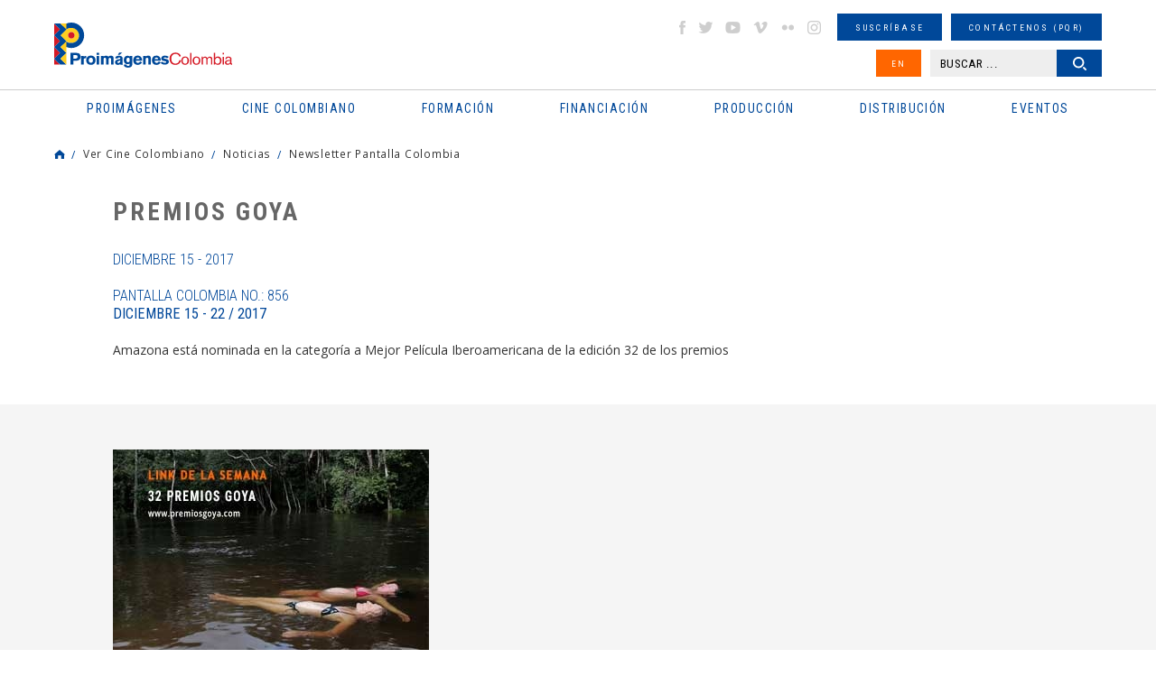

--- FILE ---
content_type: text/html
request_url: https://www.proimagenescolombia.com/secciones/pantalla_colombia/breves_plantilla.php?id_noticia=9057
body_size: 49372
content:
<!DOCTYPE html>
<html lang="es">
<head>
    <meta charset="UTF-8">
    <meta name="viewport" content="width=device-width, initial-scale=1.0, maximum-scale=1.5">
    <title>Ver Cine Colombiano: Noticias | Proimágenes Colombia</title>

		<link rel="apple-touch-icon" sizes="76x76" href="/apple-touch-icon.png">
		<link rel="icon" type="image/png" sizes="32x32" href="/favicon-32x32.png">
		<link rel="icon" type="image/png" sizes="16x16" href="/favicon-16x16.png">
		<link rel="manifest" href="/site.webmanifest">
		<link rel="mask-icon" href="/safari-pinned-tab.svg" color="#5bbad5">
		<meta name="msapplication-TileColor" content="#da532c">
		<meta name="theme-color" content="#ffffff">

    <link rel="stylesheet" href="/css/reset.min.css">
    <link rel="stylesheet" href="/css/slick.css">
    <link rel="stylesheet" href="/css/colorbox.css">
    <link rel="stylesheet" href="/css/jquery-ui.structure.min.css">
    <link rel="stylesheet" href="/css/jplayer.css">
    <link rel="stylesheet" href="/css/styles.css">
    
		<meta property="og:title" content="Ver Cine Colombiano: Noticias | Proimágenes Colombia" />
		<meta property="og:type" content="article" />
		<meta property="og:url" content="https://www.proimagenescolombia.com/vermas/6APXBmAPb5" />
		<meta property="og:image" content="https://www.proimagenescolombia.com/photos/56883_9057__es_fotografia_900_410.jpg" />
		<meta property="og:site_name" content="Ver Cine Colombiano: Noticias | Proimágenes Colombia"/>
		<meta name="title" content="Ver Cine Colombiano: Noticias | Proimágenes Colombia" />
		<meta property="og:description" content="El Fondo Mixto de Promoción Cinematográfica PROIMAGENES COLOMBIA es una entidad sin ánimo de lucro que busca consolidar y solidificar el sector cinematográfico colombiano, convirtiéndose en un escenario privilegiado para la concertación de políticas públicas y sectoriales, y para la articulación de reglas del juego que concreten e impulsen la industria cinematográfica del país.
		PROIMAGENES COLOMBIA promueve el intercambio de tecnologías y recursos humanos, actividades de investigación, formación y coordinador de encuentros, muestras y festivales relacionados con el cine, también desarrolla gestiones para operar en Colombia una Comisión Fílmica (Film Commission) que sirva como un medio de intermediación y facilitación que ponga en contacto a todos los sectores cinematográficos, turístico y otros necesarios con todas aquellas personas que están interesadas en coproducir con el país o filmar en el. " />
		<meta name="description" content="El Fondo Mixto de Promoción Cinematográfica PROIMAGENES COLOMBIA es una entidad sin ánimo de lucro que busca consolidar y solidificar el sector cinematográfico colombiano, convirtiéndose en un escenario privilegiado para la concertación de políticas públicas y sectoriales, y para la articulación de reglas del juego que concreten e impulsen la industria cinematográfica del país.
		PROIMAGENES COLOMBIA promueve el intercambio de tecnologías y recursos humanos, actividades de investigación, formación y coordinador de encuentros, muestras y festivales relacionados con el cine, también desarrolla gestiones para operar en Colombia una Comisión Fílmica (Film Commission) que sirva como un medio de intermediación y facilitación que ponga en contacto a todos los sectores cinematográficos, turístico y otros necesarios con todas aquellas personas que están interesadas en coproducir con el país o filmar en el. " />
    <script src='https://www.google.com/recaptcha/api.js?hl=es'></script>

<script type="application/ld+json">
{
  "@context": "https://schema.org",
  "@type": "Organization",
  "name": "Proimagenes Colombia",
  "url": "https://www.proimagenescolombia.com",
  "image": "https://www.proimagenescolombia.com/images/site/icono.png",
  "logo": "https://www.proimagenescolombia.com/images/site/icono.png",
	"description": "El objeto social de Proimágenes Colombia es fomentar y consolidar la preservación del patrimonio cultural y educativo colombiano de imágenes en movimiento, así como la industria cinematográfica colombiana y los demás medios audiovisuales e impresos que resultan de las nuevas tecnologías.",
  "email": "info@proimagenescolombia.com"
}
</script>

<!-- Google tag (gtag.js) -->
<script async src="https://www.googletagmanager.com/gtag/js?id=G-KXRYLGFMLT"></script>
<script>
	window.dataLayer = window.dataLayer || [];
	function gtag(){
		dataLayer.push(arguments);
	}
	gtag('js', new Date());
	gtag('config', 'G-KXRYLGFMLT');
</script>

</head>
<body>
<!--Main Wrapper-->
<div id="mainWrapper">
<div id="pageLoading"></div>
<!--Page Header-->
<header class="pageHeader">
    <div class="maxW">
        <!--Logo Page-->
        <div class="logoPage">
            <h1>
                <a href="/index.php">
                    <span class="gHidden">Ver Cine Colombiano: Noticias | Proimágenes Colombia</span>
                    <img src="/images/site/logo-proimagenes.svg" alt="Proimágenes Colombia">
                </a>
            </h1>
        </div><!--End Logo Page-->
        <button type="button" id="btnMMenu" class="btnMMenu"><span class="box"><span class="inner"></span></span></button>

        <!--Content Menu-->
        <div class="cMHeader">
            <!--Main Menu-->
            <nav class="mainMenu">
                <h2 class="gHidden">Menu principal</h2>
                <ul>
    <li>
        <a href="#"><span>Proimágenes</span></a>
        <ul>
            <li>
                <a href="#"><span>¿Quiénes somos?</span></a>
                <ul>
										<li><a href="/secciones/proimagenes/proimagenes.php"><span>Proimágenes</span></a></li>
                    <li><a href="/secciones/proimagenes/juntadirectiva.php"><span>Junta Directiva</span></a></li>
                    <li><a href="/secciones/proimagenes/equipo.php"><span>Equipo</span></a></li>
                </ul>
            </li>
            <li>
                <a href="#"><span>FDC Administrador (QUÉ ES)</span></a>
                <ul>
                    <li><a href="/secciones/proimagenes/interna.php?nt=27"><span>Cuota para el Desarrollo</span></a></li>
                    <li><a href="/secciones/proimagenes/interna.php?nt=28"><span>Programas y Plan de Acción</span></a></li>
                </ul>
            </li>
            <li>
                <a href="#"><span>CNACC - Secretaría Técnica</span></a>
                <ul>
                    <li><a href="/secciones/cnacc/miembros.php"><span>Miembros</span></a></li>
										<li><a href="/secciones/proimagenes/interna.php?nt=30"><span>Elecciones</span></a></li>
                    <li><a href="/secciones/cnacc/documentos.php"><span>Actas</span></a></li>
                    <!--<li><a href="#"><span>Comuniquese con CNACC</span></a></li>-->
                </ul>
            </li>
            <li>
                <a href="#"><span>Comisión Fílmica Colombiana</span></a>
                <ul>
                    <li><a href="https://locationcolombia.com/nosotros/#move_nosotros" target="_blank"><span>Servicios</span></a></li>
										                    <li><a href="https://www.proimagenescolombia.com/bajarDoc.php?tl=1&per=1216"><span>Guía de Coproducción</span></a></li>
										
                    <li><a href="/secciones/proimagenes/cfc_miembros.php"><span>Miembros</span></a></li>
                    <li><a href="https://locationcolombia.com/producirencolombia/peliculas/" target="_blank"><span>Películas Rodadas en Colombia</span></a></li>
                </ul>
            </li>
						
							<li>
                <a href="#"><span>Transparencia</span></a>
								<ul><li><a href="/secciones/proimagenes/interna.php?nt=3"><span>Estructura</span></a></li><li><a href="/secciones/proimagenes/interna.php?nt=4"><span>Contratación</span></a></li><li><a href="/secciones/proimagenes/interna.php?nt=5"><span>Funcionamiento</span></a></li><li><a href="/secciones/proimagenes/interna.php?nt=6"><span>Gestión de la Información</span></a></li>
								</ul>
							</li>            <li><a href="/bajarDoc.php?tl=1&per=1654"><span>Manual Identidad Visual</span></a></li>
        </ul>
    </li>
    <li>
        <a href="#"><span class="icomenu ico1">Cine colombiano</span></a>
        <ul>
            <li>
                <a href="#"><span>Películas</span></a>
                <ul>
									<li><a href="/secciones/cine_colombiano/peliculas_colombianas/resultados_peliculas.php?nt=1"><span>Largometrajes</span></a></li><li><a href="/secciones/cine_colombiano/peliculas_colombianas/resultados_peliculas.php?nt=3"><span>Cortometrajes</span></a></li><li><a href="/secciones/cine_colombiano/peliculas_colombianas/resultados_peliculas.php?nt=5"><span>Ficción</span></a></li><li><a href="/secciones/cine_colombiano/peliculas_colombianas/resultados_peliculas.php?nt=2"><span>Documental</span></a></li><li><a href="/secciones/cine_colombiano/peliculas_colombianas/resultados_peliculas.php?nt=6"><span>Animación</span></a></li>                </ul>
            </li>
            <li>
                <a href="#"><span>Noticias</span></a>
                <ul>
										<li><a href="/secciones/pantalla_colombia/archivo.php"><span>Newsletter Pantalla Colombia</span></a></li>
                    <!--<li><a href="https://locationcolombia.com/news/?lang=es" target="_blank"><span>Newsletter Location Colombia</span></a></li>-->
                    <li><a href="/secciones/pantalla_colombia/envio_info.php"><span>Envíenos su Información</span></a></li>
                    <li><a href="/secciones/pantalla_colombia/suscribase.php"><span>Suscríbase</span></a></li>
                </ul>
            </li>
            <li>
                <a href="#"><span>Ver Cine Colombiano</span></a>
                <ul>
                    <li><a href="/secciones/pantalla_colombia/historico_estrenos.php"><span>Cartelera en Colombia</span></a></li>
                    <li><a href="/secciones/pantalla_colombia/historico_estrenos_internacional.php"><span>Cartelera Internacional</span></a></li>
										<li><a href="/secciones/cine_colombiano/peliculas_colombianas/estrenos_dvd.php?nt=1"><span>VOD</span></a></li><li><a href="/secciones/cine_colombiano/peliculas_colombianas/estrenos_dvd.php?nt=2"><span>TV</span></a></li><li><a href="/secciones/cine_colombiano/peliculas_colombianas/estrenos_dvd.php?nt=3"><span>DVD/BLURAY</span></a></li>                </ul>
            </li>
            <li>
                <a href="#"><span>Estadísticas</span></a>
                <ul>
                    <li><a href="/secciones/cine_colombiano/cine_en_cifras/cine_cifras_listado.php"><span>Newsletter Cine en cifras</span></a></li>
                    <li><a href="/visualizaciondatos.php"><span>Visualización de datos</span></a></li>

                    <!--Deshabilitado Ago 08/22<li><a href="/secciones/pantalla_colombia/estadisticas_pc_historico.php"><span>Estadísticas semanales</span></a></li>-->
                    <li><a href="/secciones/centrodoc/estudios.php"><span>Estudios</span></a></li>
										<li><a href="/secciones/proimagenes/interna.php?nt=42"><span>Investigaciones Estímulos FDC</span></a></li>
                </ul>
            </li>
            <li><a href="/secciones/proimagenes/interna.php?nt=8"><span>Normativa</span></a></li>
            <li>
                <a href="#"><span>Personajes</span></a>
                <ul>
                    <li><a href="/secciones/cine_colombiano/perfiles/perfiles.php"><span>Perfiles</span></a></li>
                    <li><a href="https://locationcolombia.com/directorio" target="_blank"><span>Directorio de servicios</span></a></li>
                </ul>
            </li>
            <!--<li><a href="#"><span>Historia / Patrimonio</span></a></li>-->
            <li><a href="/secciones/cine_colombiano/perfiles/directorio.php?nt=90"><span>Agremiaciones</span></a></li>
						<li><a href="https://www.proimagenescolombia.com//temporadacinecolombiano/" target="_blank"><span>Temporada Cine Colombiano</span></a></li>
						<li><a href="/secciones/proimagenes/interna.php?nt=47"><span>Encuentros nacionales de cine</span></a></li>
        </ul>
    </li>
		    <li>
        <a href="#"><span class="icomenu ico2">Formación</span></a>
        <ul>

						<li>
							<a href="#"><span>PROFESIONALIZACI&#211;N FDC</span></a>
							<ul>
								<li><a href="/secciones/proimagenes/interna.php?nt=45"><span>Invitación</span></a></li>
								<li><a href="/secciones/proimagenes/interna.php?nt=46"><span>Generalidades</span></a></li>
								<li><a href="/pdfs/ListaPropuestasRecibidasProfesionalizacion.pdf"><span>Propuestas recibidas</span></a></li>
								<li><a href="/pdfs/ListadeProyectosBeneficiariosdeEstimulosdelFDC2022-Profesionalizacion.pdf"><span>Propuestas beneficiarias</span></a></li>
							</ul>
						</li>


						
						<li><a href="http://formacion.proimagenescolombia.com/index.php"><span>Caja de herramientas</span></a></li>
            <li><a href="/secciones/proimagenes/interna.php?nt=29"><span>Colfuturo</span></a></li>
            <li><a href="/secciones/proimagenes/interna.php?nt=10"><span>Talleres #tengounapelícula</span></a></li>
            <li>
                <a href="#"><span>Educación colombia</span></a>
                <ul>
									<li><a href="/secciones/cine_colombiano/programas_formacion/programas_formacion.php?nt=2"><span>Programas universitarios</span></a></li><li><a href="/secciones/cine_colombiano/programas_formacion/programas_formacion.php?nt=8"><span>Programas Técnicos</span></a></li><li><a href="/secciones/cine_colombiano/programas_formacion/programas_formacion.php?nt=3"><span>Posgrados / Maestrías</span></a></li><li><a href="/secciones/cine_colombiano/programas_formacion/programas_formacion.php?nt=9"><span>Diplomados</span></a></li><li><a href="/secciones/cine_colombiano/programas_formacion/programas_formacion.php?nt=4"><span>Otros</span></a></li>                </ul>
            </li>
            <!--<li><a href="#"><span>Herramientas</span></a></li>-->
        </ul>
    </li>
    <li>
        <a href="#"><span class="icomenu ico3">Financiación</span></a>
        <ul>
												<li>
							<a href="#"><span>RELATOS EN SERIE</span></a>
							<ul>
								<li><a href="https://www.proimagenescolombia.com/relatos/index.php"><span>Invitaci&#243;n</span></a></li>
								<li><a href="https://www.proimagenescolombia.com/relatos/index.php?mode=generalidades"><span>Generalidades</span></a></li>
								<li><a href="https://www.proimagenescolombia.com/relatos/index.php?mode=preguntas"><span>Preguntas frecuentes</span></a></li>
								<li><a href="https://www.proimagenescolombia.com/relatos/archivos_2024/RES_2024_LISTA_DE_PROYECTOS_ACEPTADOS.pdf"><span>LISTA DE PROYECTOS ACEPTADOS 2024</span></a></li>
																	<li><a href="https://www.proimagenescolombia.com/relatos/archivos_2024/RES_2024_LISTA_DE_PROYECTOS_GANADORES.pdf"><span>LISTA DE PROYECTOS GANADORES</span></a></li>
															</ul>
						</li>
						
            <li>
                <a href="#"><span>Convocatorias FDC</span></a>
                <ul>
                    <li><a href="/secciones/proimagenes/interna.php?nt=13"><span>Convocatorias FDC 2025</span></a></li>
										<li><a href="/secciones/proimagenes/interna.php?nt=12"><span>Herramientas Acreditación de Gastos</span></a></li>
										<li><a href="/secciones/proimagenes/interna.php?nt=35"><span>Manual de Imagen</span></a></li>
                    <li><a href="/secciones/convocatorias/convocatorias.php?est=1"><span>Años anteriores</span></a></li>


									<!--
                    <li><a href="/secciones/proimagenes/interna.php?nt=13"><span>Convocatorias FDC 2025</span></a></li>
                    <li><a href="/secciones/convocatorias/convocatorias.php?est=1"><span>Estímulos por concurso</span></a></li>
                    <li><a href="/secciones/convocatorias/convocatorias.php?est=2"><span>Estímulos automáticos</span></a></li>
                   <li><a href="/secciones/proimagenes/interna.php?nt=16"><span>Años Anteriores</span></a></li>-->

                </ul>
            </li>
            <li>
                <a href="#"><span>INCENTIVOS LEY 1556</span></a>
                <ul>
                    <li><a href="https://locationcolombia.com/incentivos/#move_ley" target="_blank"><span>FONDO FÍLMICO COLOMBIA / CINA</span></a></li>
                </ul>
            </li>
            <li><a href="/secciones/cine_colombiano/fondos/fondos.php?tipo=nal"><span>Otros Fondos Nacionales</span></a></li>
            <li><a href="/secciones/cine_colombiano/fondos/fondos.php?tipo=int"><span>Fondos internacionales</span></a></li>
            <li>
                <a href="#"><span>Acuerdos coproducción</span></a>
                <ul>
                    <li><a href="/secciones/cine_colombiano/fondos/acuerdos.php"><span>Cartillas de coproducción</span></a></li>
                </ul>
            </li>
						<!--
            <li>
                <a href="#"><span>Inversionistas y Donantes</span></a>
                <ul>
                    <li><a href="/secciones/proimagenes/interna.php?nt=23"><span>Ley de Cine - Ley 814</span></a></li>
                </ul>
            </li>
            -->
        </ul>
    </li>
    <li>
        <a href="#"><span class="icomenu ico4">Producción</span></a>
        <ul>
            <li>
								<a href="https://www.proimagenescolombia.com//bajarDoc.php?tl=1&per=1690"><span>Guía de Coproducción</span></a>

								            </li>
            <li>
                <a href="#"><span>Procedimientos y Permisos</span></a>
                <ul>
                    <li><a href="https://locationcolombia.com/procedimientos/#move_permisos" target="_blank"><span>Permisos</span></a></li>
                    <li><a href="https://locationcolombia.com/procedimientos/#move_visas>" target="_blank"><span>Visas</span></a></li>
                    <li><a href="https://locationcolombia.com/procedimientos/#move_aduanas" target="_blank"><span>Aduana</span></a></li>
                    <!--<li><a href="http://locationcolombia.com/guia-de-produccion/procedimientos-y-permisos/impuestos/?lang=es" target="_blank"><span>Impuestos</span></a></li>
                    <li><a href="http://locationcolombia.com/guia-de-produccion/procedimientos-y-permisos/contratacion-de-personal/?lang=es" target="_blank"><span>Contratación personal</span></a></li>-->
                    <li><a href="https://locationcolombia.com/documentos" target="_blank"><span>Seguros</span></a></li>
                </ul>
            </li>
            <li><a href="https://locationcolombia.com/directorio" target="_blank"><span>Directorio de servicios</span></a></li>
            <li><a href="https://locationcolombia.com/locaciones" target="_blank"><span>Locaciones</span></a></li>
						<li><a href="/secciones/cine_colombiano/fondos/fondos.php?tipo=int"><span>Fondos internacionales</span></a></li>
            <li>
                <a href="#"><span>Acuerdos coproducción</span></a>
                <ul>
                    <li><a href="/secciones/cine_colombiano/fondos/acuerdos.php"><span>Cartillas de coproducción</span></a></li>
                </ul>
            </li>
        </ul>
    </li>
    <li>
        <a href="#"><span class="icomenu ico5">Distribución</span></a>
        <ul>
				<!--
            <li>
                <a href="#"><span>Directorio</span></a>
                <ul>
                    <li><a href="/secciones/cine_colombiano/perfiles/directorio.php?nt=7"><span>Distribuidores</span></a></li>
                    <li><a href="/secciones/cine_colombiano/perfiles/directorio.php?nt=91"><span>Exhibidores</span></a></li>
                    <li><a href="/secciones/cine_colombiano/perfiles/directorio.php?nt=85"><span>Agentes de venta</span></a></li>
                </ul>
            </li>-->
<!--            <li><a href="#"><span>Guía de Distribución</span></a></li>
            <li><a href="/secciones/proimagenes/interna.php?nt=25"><span>Estadísticas</span></a></li>-->
 		        <li><a href="/secciones/cine_colombiano/peliculas_colombianas/resultados_peliculas.php?nt=1"><span>Ver cine Colombiano</span></a></li>
            <li><a href="/secciones/pantalla_colombia/historico_estrenos.php"><span>Cartelera en Colombia</span></a></li>
            <li><a href="https://films.proimagenescolombia.com/#/menu" target="_blank"><span>Catálogo de Promoción</span></a></li>
						<li><a href="/secciones/proimagenes/interna.php?nt=31"><span>CONVOCATORIA CORTOS EN SALAS</span></a></li>
            <li><a href="/catalogo_cortos"><span>REFRESH - Cat&#225;logo de cortos Colombianos</span></a></li>
 						<li><a href="/secciones/proimagenes/interna.php?nt=40"><span>#Volvemosalcine</span></a></li>
 			</ul>
    </li>
    <li>
        <a href="#"><span class="icomenu ico6">Eventos</span></a>
        <ul>
            <li><a href="http://www.bogotamarket.com" target="_blank"><span>BAM</span></a></li>
            <!--<li><a href="/secciones/eventos/eventos.php?tipo=pres_col"><span>Promoción Internacional</span></a></li>-->
						<li><a href="/internationalpromotion"><span>Promoción Internacional</span></a></li>

            <li>
                <a href="#"><span>Festivales y muestras</span></a>
                <ul>
                    <li><a href="/secciones/eventos/eventos.php?tipo=1"><span>En Colombia</span></a></li>
                    <li><a href="/secciones/eventos/eventos.php?tipo=3"><span>Cine Colombiano en el exterior</span></a></li>
                    <li><a href="/secciones/eventos/eventos.php?tipo=2"><span>Internacionales</span></a></li>
                </ul>
            </li>
        </ul>
    </li>
</ul>
            </nav><!--End Main Menu-->

            <!--Extra Menu-->
            <div class="extraMH">
                <ul>
                    <li><!--Social Networks-->
<ul class="gSocialN">
    <li><a href="http://www.facebook.com/proimagenescolombia" target="_blank" class="icoS facebook">facebook</a></li>
    <li><a href="https://twitter.com/#!/Proimagenes" target="_blank" class="icoS twitter">twitter</a></li>
    <li><a href="http://www.youtube.com/user/Proimagenes" target="_blank" class="icoS youtube">youtube</a></li>
    <li><a href="http://vimeo.com/user10769673" target="_blank" class="icoS vimeo">vimeo</a></li>
    <li><a href="http://www.flickr.com/photos/75920398@N05" target="_blank" class="icoS flickr">flickr</a></li>
    <li><a href="https://www.instagram.com/proimagenescolombia" target="_blank" class="icoS insta">instagram</a></li>
</ul><!--End Social Networks-->
</li>
                    <li><a href="/secciones/pantalla_colombia/suscribase.php" class="gBtn small"><span>Suscríbase</span></a></li>
                    <li><a href="/secciones/buzon/buzon.php" class="gBtn small"><span>Contáctenos (PQR)</span></a></li>
                    <li>
                    <a href="/secciones/pantalla_colombia/listado_noticias.php" class="gBtn small bg2 btnIdi"><span>EN</span></a>                    </li>
                    <li class="dblock"><!--Search Header-->
<!--<li><a href="#" class="gBtn small"><span>B�squeda avanzada</span></a></li>-->
<div class="searchHead">
    <form name="busq_general_dos" id="busq_general_dos" action="/secciones/buscador/buscador_general_resultado.php" method="get">
        <p>
            <input type="text" placeholder="BUSCAR ..." class="txtSearch" name="buscar">
            <button type="submit" class="gBtn small btnSearch"><span>Buscar</span></button>
        </p>
    </form>
</div><!--End Search Header-->
</li>
                </ul>
            </div><!--End Extra Menu-->
        </div><!--End Content Menus-->
    </div>
</header><!--End Page Header-->

<section class="gMSection gIntern">
    <div class="maxW">
			<!--Breadcrumbs-->
<div class="gBreadC">
    <ul>
        <li><a href="https://www.proimagenescolombia.com/" class="icoHome">Home</a></li>
        <li><a href="#">Ver Cine Colombiano</a></li><li><a href="#">Noticias</a></li><li><a href="#">Newsletter Pantalla Colombia</a></li>    </ul>
</div><!--End Breadcrumbs-->
    

        <div class="contIntern">
            <div class="gContent">
                                <h2 class="gTitle">Premios Goya</h2>
                <time datetime="2017-12-15" class="noteBlue">diciembre 15 - 2017</time>
                <a href="/secciones/pantalla_colombia/pantalla_colombia_plantilla.php?id_pantalla=568" class="noteBlue">Pantalla Colombia No.: 856 <br><strong>diciembre 15 - 22 / 2017</strong></a>
                <p>Amazona está nominada en la categoría a Mejor Película Iberoamericana de la edición 32 de los premios</p>
            </div>
        </div>
    </div>
    
    <!--Extra-->
    <div class="sectExtra s2">
        <div class="maxW">
            <div class="contExt">
                <div class="gContent">
                    <img src="https://www.proimagenescolombia.com/photos/56883_9057__es_fotografia_900_410.jpg" alt="link.jpg" />
                    <p>
										<br/><br/><a href='http://http://www.premiosgoya.com/32-edicion/nominaciones/por-categoria/' class='gBtn small' ><span>Ver más &#187;</span></a>										</p>
                                    </div>
            </div>
        </div>
    </div><!--End Extra-->

    <!--Extra-->
    <section class="sectExtra">
        <div class="maxW">

            <h3 class="gTitle c2 ntt">Más noticias</h3>
            <div class="listNews">
                            <article class="itemNews">
                    <figure class="gImg">
                        <a href="/secciones/pantalla_colombia/breves_plantilla.php?id_noticia=9047">
													<img src="https://www.proimagenescolombia.com/photos/56883_9047__es_fotografia_501_236.jpg" alt="Encabezado_1.jpg">                        </a>
                    </figure>
                    <div class="gDesc">
                        <h3><a href="/secciones/pantalla_colombia/breves_plantilla.php?id_noticia=9047">Se entregaron los Premios Macondo</a></h3>
                        <time class="time" datetime="2017-12-15">diciembre 15 - 2017</time>
                        <div class="desc">El teatro Faenza en el centro de Bogotá fue el escenario donde se entregaron los premios al cine colombiano. Pariente fue la gran ganadora de la noche. Conozca aquí a los ganadores de las 19 categorías. </div>
                    </div>
                </article>
                            <article class="itemNews">
                    <figure class="gImg">
                        <a href="/secciones/pantalla_colombia/breves_plantilla.php?id_noticia=9053">
													<img src="https://www.proimagenescolombia.com/photos/56883_9053__es_fotografia_501_236.jpg" alt="Encabezado_1.jpg">                        </a>
                    </figure>
                    <div class="gDesc">
                        <h3><a href="/secciones/pantalla_colombia/breves_plantilla.php?id_noticia=9053">Estreno nacional de EL paseo de Teresa y Nadie sabe para quién trabaja</a></h3>
                        <time class="time" datetime="2017-12-15">diciembre 15 - 2017</time>
                        <div class="desc">Llega a las pantallas de cine el próximo 25 de diciembre la película El paseo de Teresa, una producción dirigida por Patricia Cardoso. Asimismo, Nadie sabe para quién trabaja dirigida por el cineasta colombiano Harold Trompetero tendrá su estreno nacional el 21 de diciembre </div>
                    </div>
                </article>
                        </div>

        </div>
    </section><!--End Extra-->

</section>
    <!--Site Map-->
<div id="contSiteMap" class="contSiteMap">
    <div class="maxW">
        <nav class="siteMap">
            <h2 class="gTitle c2 toggleDiv" data-id="#contSiteMap"><span class="icoTG"></span>Mapa del sitio</h2>
            <ul>
    <li>
        <a href="#"><span>Proimágenes</span></a>
        <ul>
            <li>
                <a href="#"><span>¿Quiénes somos?</span></a>
                <ul>
										<li><a href="/secciones/proimagenes/proimagenes.php"><span>Proimágenes</span></a></li>
                    <li><a href="/secciones/proimagenes/juntadirectiva.php"><span>Junta Directiva</span></a></li>
                    <li><a href="/secciones/proimagenes/equipo.php"><span>Equipo</span></a></li>
                </ul>
            </li>
            <li>
                <a href="#"><span>FDC Administrador (QUÉ ES)</span></a>
                <ul>
                    <li><a href="/secciones/proimagenes/interna.php?nt=27"><span>Cuota para el Desarrollo</span></a></li>
                    <li><a href="/secciones/proimagenes/interna.php?nt=28"><span>Programas y Plan de Acción</span></a></li>
                </ul>
            </li>
            <li>
                <a href="#"><span>CNACC - Secretaría Técnica</span></a>
                <ul>
                    <li><a href="/secciones/cnacc/miembros.php"><span>Miembros</span></a></li>
										<li><a href="/secciones/proimagenes/interna.php?nt=30"><span>Elecciones</span></a></li>
                    <li><a href="/secciones/cnacc/documentos.php"><span>Actas</span></a></li>
                    <!--<li><a href="#"><span>Comuniquese con CNACC</span></a></li>-->
                </ul>
            </li>
            <li>
                <a href="#"><span>Comisión Fílmica Colombiana</span></a>
                <ul>
                    <li><a href="https://locationcolombia.com/nosotros/#move_nosotros" target="_blank"><span>Servicios</span></a></li>
										                    <li><a href="https://www.proimagenescolombia.com/bajarDoc.php?tl=1&per=1216"><span>Guía de Coproducción</span></a></li>
										
                    <li><a href="/secciones/proimagenes/cfc_miembros.php"><span>Miembros</span></a></li>
                    <li><a href="https://locationcolombia.com/producirencolombia/peliculas/" target="_blank"><span>Películas Rodadas en Colombia</span></a></li>
                </ul>
            </li>
						
							<li>
                <a href="#"><span>Transparencia</span></a>
								<ul><li><a href="/secciones/proimagenes/interna.php?nt=3"><span>Estructura</span></a></li><li><a href="/secciones/proimagenes/interna.php?nt=4"><span>Contratación</span></a></li><li><a href="/secciones/proimagenes/interna.php?nt=5"><span>Funcionamiento</span></a></li><li><a href="/secciones/proimagenes/interna.php?nt=6"><span>Gestión de la Información</span></a></li>
								</ul>
							</li>            <li><a href="/bajarDoc.php?tl=1&per=1654"><span>Manual Identidad Visual</span></a></li>
        </ul>
    </li>
    <li>
        <a href="#"><span class="icomenu ico1">Cine colombiano</span></a>
        <ul>
            <li>
                <a href="#"><span>Películas</span></a>
                <ul>
									<li><a href="/secciones/cine_colombiano/peliculas_colombianas/resultados_peliculas.php?nt=1"><span>Largometrajes</span></a></li><li><a href="/secciones/cine_colombiano/peliculas_colombianas/resultados_peliculas.php?nt=3"><span>Cortometrajes</span></a></li><li><a href="/secciones/cine_colombiano/peliculas_colombianas/resultados_peliculas.php?nt=5"><span>Ficción</span></a></li><li><a href="/secciones/cine_colombiano/peliculas_colombianas/resultados_peliculas.php?nt=2"><span>Documental</span></a></li><li><a href="/secciones/cine_colombiano/peliculas_colombianas/resultados_peliculas.php?nt=6"><span>Animación</span></a></li>                </ul>
            </li>
            <li>
                <a href="#"><span>Noticias</span></a>
                <ul>
										<li><a href="/secciones/pantalla_colombia/archivo.php"><span>Newsletter Pantalla Colombia</span></a></li>
                    <!--<li><a href="https://locationcolombia.com/news/?lang=es" target="_blank"><span>Newsletter Location Colombia</span></a></li>-->
                    <li><a href="/secciones/pantalla_colombia/envio_info.php"><span>Envíenos su Información</span></a></li>
                    <li><a href="/secciones/pantalla_colombia/suscribase.php"><span>Suscríbase</span></a></li>
                </ul>
            </li>
            <li>
                <a href="#"><span>Ver Cine Colombiano</span></a>
                <ul>
                    <li><a href="/secciones/pantalla_colombia/historico_estrenos.php"><span>Cartelera en Colombia</span></a></li>
                    <li><a href="/secciones/pantalla_colombia/historico_estrenos_internacional.php"><span>Cartelera Internacional</span></a></li>
										<li><a href="/secciones/cine_colombiano/peliculas_colombianas/estrenos_dvd.php?nt=1"><span>VOD</span></a></li><li><a href="/secciones/cine_colombiano/peliculas_colombianas/estrenos_dvd.php?nt=2"><span>TV</span></a></li><li><a href="/secciones/cine_colombiano/peliculas_colombianas/estrenos_dvd.php?nt=3"><span>DVD/BLURAY</span></a></li>                </ul>
            </li>
            <li>
                <a href="#"><span>Estadísticas</span></a>
                <ul>
                    <li><a href="/secciones/cine_colombiano/cine_en_cifras/cine_cifras_listado.php"><span>Newsletter Cine en cifras</span></a></li>
                    <li><a href="/visualizaciondatos.php"><span>Visualización de datos</span></a></li>

                    <!--Deshabilitado Ago 08/22<li><a href="/secciones/pantalla_colombia/estadisticas_pc_historico.php"><span>Estadísticas semanales</span></a></li>-->
                    <li><a href="/secciones/centrodoc/estudios.php"><span>Estudios</span></a></li>
										<li><a href="/secciones/proimagenes/interna.php?nt=42"><span>Investigaciones Estímulos FDC</span></a></li>
                </ul>
            </li>
            <li><a href="/secciones/proimagenes/interna.php?nt=8"><span>Normativa</span></a></li>
            <li>
                <a href="#"><span>Personajes</span></a>
                <ul>
                    <li><a href="/secciones/cine_colombiano/perfiles/perfiles.php"><span>Perfiles</span></a></li>
                    <li><a href="https://locationcolombia.com/directorio" target="_blank"><span>Directorio de servicios</span></a></li>
                </ul>
            </li>
            <!--<li><a href="#"><span>Historia / Patrimonio</span></a></li>-->
            <li><a href="/secciones/cine_colombiano/perfiles/directorio.php?nt=90"><span>Agremiaciones</span></a></li>
						<li><a href="https://www.proimagenescolombia.com//temporadacinecolombiano/" target="_blank"><span>Temporada Cine Colombiano</span></a></li>
						<li><a href="/secciones/proimagenes/interna.php?nt=47"><span>Encuentros nacionales de cine</span></a></li>
        </ul>
    </li>
		    <li>
        <a href="#"><span class="icomenu ico2">Formación</span></a>
        <ul>

						<li>
							<a href="#"><span>PROFESIONALIZACI&#211;N FDC</span></a>
							<ul>
								<li><a href="/secciones/proimagenes/interna.php?nt=45"><span>Invitación</span></a></li>
								<li><a href="/secciones/proimagenes/interna.php?nt=46"><span>Generalidades</span></a></li>
								<li><a href="/pdfs/ListaPropuestasRecibidasProfesionalizacion.pdf"><span>Propuestas recibidas</span></a></li>
								<li><a href="/pdfs/ListadeProyectosBeneficiariosdeEstimulosdelFDC2022-Profesionalizacion.pdf"><span>Propuestas beneficiarias</span></a></li>
							</ul>
						</li>


						
						<li><a href="http://formacion.proimagenescolombia.com/index.php"><span>Caja de herramientas</span></a></li>
            <li><a href="/secciones/proimagenes/interna.php?nt=29"><span>Colfuturo</span></a></li>
            <li><a href="/secciones/proimagenes/interna.php?nt=10"><span>Talleres #tengounapelícula</span></a></li>
            <li>
                <a href="#"><span>Educación colombia</span></a>
                <ul>
									<li><a href="/secciones/cine_colombiano/programas_formacion/programas_formacion.php?nt=2"><span>Programas universitarios</span></a></li><li><a href="/secciones/cine_colombiano/programas_formacion/programas_formacion.php?nt=8"><span>Programas Técnicos</span></a></li><li><a href="/secciones/cine_colombiano/programas_formacion/programas_formacion.php?nt=3"><span>Posgrados / Maestrías</span></a></li><li><a href="/secciones/cine_colombiano/programas_formacion/programas_formacion.php?nt=9"><span>Diplomados</span></a></li><li><a href="/secciones/cine_colombiano/programas_formacion/programas_formacion.php?nt=4"><span>Otros</span></a></li>                </ul>
            </li>
            <!--<li><a href="#"><span>Herramientas</span></a></li>-->
        </ul>
    </li>
    <li>
        <a href="#"><span class="icomenu ico3">Financiación</span></a>
        <ul>
												<li>
							<a href="#"><span>RELATOS EN SERIE</span></a>
							<ul>
								<li><a href="https://www.proimagenescolombia.com/relatos/index.php"><span>Invitaci&#243;n</span></a></li>
								<li><a href="https://www.proimagenescolombia.com/relatos/index.php?mode=generalidades"><span>Generalidades</span></a></li>
								<li><a href="https://www.proimagenescolombia.com/relatos/index.php?mode=preguntas"><span>Preguntas frecuentes</span></a></li>
								<li><a href="https://www.proimagenescolombia.com/relatos/archivos_2024/RES_2024_LISTA_DE_PROYECTOS_ACEPTADOS.pdf"><span>LISTA DE PROYECTOS ACEPTADOS 2024</span></a></li>
																	<li><a href="https://www.proimagenescolombia.com/relatos/archivos_2024/RES_2024_LISTA_DE_PROYECTOS_GANADORES.pdf"><span>LISTA DE PROYECTOS GANADORES</span></a></li>
															</ul>
						</li>
						
            <li>
                <a href="#"><span>Convocatorias FDC</span></a>
                <ul>
                    <li><a href="/secciones/proimagenes/interna.php?nt=13"><span>Convocatorias FDC 2025</span></a></li>
										<li><a href="/secciones/proimagenes/interna.php?nt=12"><span>Herramientas Acreditación de Gastos</span></a></li>
										<li><a href="/secciones/proimagenes/interna.php?nt=35"><span>Manual de Imagen</span></a></li>
                    <li><a href="/secciones/convocatorias/convocatorias.php?est=1"><span>Años anteriores</span></a></li>


									<!--
                    <li><a href="/secciones/proimagenes/interna.php?nt=13"><span>Convocatorias FDC 2025</span></a></li>
                    <li><a href="/secciones/convocatorias/convocatorias.php?est=1"><span>Estímulos por concurso</span></a></li>
                    <li><a href="/secciones/convocatorias/convocatorias.php?est=2"><span>Estímulos automáticos</span></a></li>
                   <li><a href="/secciones/proimagenes/interna.php?nt=16"><span>Años Anteriores</span></a></li>-->

                </ul>
            </li>
            <li>
                <a href="#"><span>INCENTIVOS LEY 1556</span></a>
                <ul>
                    <li><a href="https://locationcolombia.com/incentivos/#move_ley" target="_blank"><span>FONDO FÍLMICO COLOMBIA / CINA</span></a></li>
                </ul>
            </li>
            <li><a href="/secciones/cine_colombiano/fondos/fondos.php?tipo=nal"><span>Otros Fondos Nacionales</span></a></li>
            <li><a href="/secciones/cine_colombiano/fondos/fondos.php?tipo=int"><span>Fondos internacionales</span></a></li>
            <li>
                <a href="#"><span>Acuerdos coproducción</span></a>
                <ul>
                    <li><a href="/secciones/cine_colombiano/fondos/acuerdos.php"><span>Cartillas de coproducción</span></a></li>
                </ul>
            </li>
						<!--
            <li>
                <a href="#"><span>Inversionistas y Donantes</span></a>
                <ul>
                    <li><a href="/secciones/proimagenes/interna.php?nt=23"><span>Ley de Cine - Ley 814</span></a></li>
                </ul>
            </li>
            -->
        </ul>
    </li>
    <li>
        <a href="#"><span class="icomenu ico4">Producción</span></a>
        <ul>
            <li>
								<a href="https://www.proimagenescolombia.com//bajarDoc.php?tl=1&per=1690"><span>Guía de Coproducción</span></a>

								            </li>
            <li>
                <a href="#"><span>Procedimientos y Permisos</span></a>
                <ul>
                    <li><a href="https://locationcolombia.com/procedimientos/#move_permisos" target="_blank"><span>Permisos</span></a></li>
                    <li><a href="https://locationcolombia.com/procedimientos/#move_visas>" target="_blank"><span>Visas</span></a></li>
                    <li><a href="https://locationcolombia.com/procedimientos/#move_aduanas" target="_blank"><span>Aduana</span></a></li>
                    <!--<li><a href="http://locationcolombia.com/guia-de-produccion/procedimientos-y-permisos/impuestos/?lang=es" target="_blank"><span>Impuestos</span></a></li>
                    <li><a href="http://locationcolombia.com/guia-de-produccion/procedimientos-y-permisos/contratacion-de-personal/?lang=es" target="_blank"><span>Contratación personal</span></a></li>-->
                    <li><a href="https://locationcolombia.com/documentos" target="_blank"><span>Seguros</span></a></li>
                </ul>
            </li>
            <li><a href="https://locationcolombia.com/directorio" target="_blank"><span>Directorio de servicios</span></a></li>
            <li><a href="https://locationcolombia.com/locaciones" target="_blank"><span>Locaciones</span></a></li>
						<li><a href="/secciones/cine_colombiano/fondos/fondos.php?tipo=int"><span>Fondos internacionales</span></a></li>
            <li>
                <a href="#"><span>Acuerdos coproducción</span></a>
                <ul>
                    <li><a href="/secciones/cine_colombiano/fondos/acuerdos.php"><span>Cartillas de coproducción</span></a></li>
                </ul>
            </li>
        </ul>
    </li>
    <li>
        <a href="#"><span class="icomenu ico5">Distribución</span></a>
        <ul>
				<!--
            <li>
                <a href="#"><span>Directorio</span></a>
                <ul>
                    <li><a href="/secciones/cine_colombiano/perfiles/directorio.php?nt=7"><span>Distribuidores</span></a></li>
                    <li><a href="/secciones/cine_colombiano/perfiles/directorio.php?nt=91"><span>Exhibidores</span></a></li>
                    <li><a href="/secciones/cine_colombiano/perfiles/directorio.php?nt=85"><span>Agentes de venta</span></a></li>
                </ul>
            </li>-->
<!--            <li><a href="#"><span>Guía de Distribución</span></a></li>
            <li><a href="/secciones/proimagenes/interna.php?nt=25"><span>Estadísticas</span></a></li>-->
 		        <li><a href="/secciones/cine_colombiano/peliculas_colombianas/resultados_peliculas.php?nt=1"><span>Ver cine Colombiano</span></a></li>
            <li><a href="/secciones/pantalla_colombia/historico_estrenos.php"><span>Cartelera en Colombia</span></a></li>
            <li><a href="https://films.proimagenescolombia.com/#/menu" target="_blank"><span>Catálogo de Promoción</span></a></li>
						<li><a href="/secciones/proimagenes/interna.php?nt=31"><span>CONVOCATORIA CORTOS EN SALAS</span></a></li>
            <li><a href="/catalogo_cortos"><span>REFRESH - Cat&#225;logo de cortos Colombianos</span></a></li>
 						<li><a href="/secciones/proimagenes/interna.php?nt=40"><span>#Volvemosalcine</span></a></li>
 			</ul>
    </li>
    <li>
        <a href="#"><span class="icomenu ico6">Eventos</span></a>
        <ul>
            <li><a href="http://www.bogotamarket.com" target="_blank"><span>BAM</span></a></li>
            <!--<li><a href="/secciones/eventos/eventos.php?tipo=pres_col"><span>Promoción Internacional</span></a></li>-->
						<li><a href="/internationalpromotion"><span>Promoción Internacional</span></a></li>

            <li>
                <a href="#"><span>Festivales y muestras</span></a>
                <ul>
                    <li><a href="/secciones/eventos/eventos.php?tipo=1"><span>En Colombia</span></a></li>
                    <li><a href="/secciones/eventos/eventos.php?tipo=3"><span>Cine Colombiano en el exterior</span></a></li>
                    <li><a href="/secciones/eventos/eventos.php?tipo=2"><span>Internacionales</span></a></li>
                </ul>
            </li>
        </ul>
    </li>
</ul>
        </nav>
    </div>
</div><!--End Site Map-->
    <!--Page Footer-->
    <footer class="pageFooter">
        <div class="maxW">
            <ul class="infoFooter">
                <li class="w1">
                    <img src="/images/site/logo-proimagenes.svg" alt="Proimágenes Colombia" class="logoPFooter">
                    <!--Social Networks-->
<ul class="gSocialN">
    <li><a href="http://www.facebook.com/proimagenescolombia" target="_blank" class="icoS facebook">facebook</a></li>
    <li><a href="https://twitter.com/#!/Proimagenes" target="_blank" class="icoS twitter">twitter</a></li>
    <li><a href="http://www.youtube.com/user/Proimagenes" target="_blank" class="icoS youtube">youtube</a></li>
    <li><a href="http://vimeo.com/user10769673" target="_blank" class="icoS vimeo">vimeo</a></li>
    <li><a href="http://www.flickr.com/photos/75920398@N05" target="_blank" class="icoS flickr">flickr</a></li>
    <li><a href="https://www.instagram.com/proimagenescolombia" target="_blank" class="icoS insta">instagram</a></li>
</ul><!--End Social Networks-->
                  <br>
                <img src="/imagenes/icontec.png" width="90" height="65" alt=""/>                </li>
                <li>
                    <strong>Fondo Mixto de Promoción Cinematográfica</strong> <br>
                    <strong>PROIMAGENES COLOMBIA</strong> <br>
                    Calle 35 # 5 - 89<br />Barrio La Merced LA CASA DEL CINE - Bogotá D.C. <br>
                    Teléfonos: (+57) 310 805 90 40<br>
                    <a href="mailto:info@proimagenescolombia.com">info@proimagenescolombia.com</a> <br>
                    <a href="http://www.pantallacolombia.com" target="_blank">www.pantallacolombia.com</a> <br>
										<a href="https://www.proimagenescolombia.com">www.proimagenescolombia.com</a><br />
				Notificaciones judiciales:  <a href="mailto:juridica@proimagenescolombia.com">juridica@proimagenescolombia.com</a> <br>                </li>
                <li>
                    <strong>PROIMAGENES COLOMBIA</strong> y <strong>PANTALLA COLOMBIA</strong> son marcas registradas. <br>
                    El uso de este sitio web implica la aceptación de los <a href="/secciones/buzon/terminosycondiciones.php">Términos y Condiciones.</a> <br>
                    Todos nuestros contenidos se encuentran protegidos por las leyes internacionales de Derechos de Autor. Si desea reproducir nuestra información debe obligatoriamente citar la fuente. <br>
                    Consulte nuestra <a href="/secciones/buzon/tratamiento_informacion.php">Política de Tratamiento de la Información.</a>
                </li>
            </ul>
            <div class="copyFooter">
                Estructura y desarrollo de contenidos: <a href="http://www.lbv.co/" target="_blank"><strong>LABORATORIOS BLACK VELVET</strong></a>
                <a href="http://www.mottif.com/" target="_blank" class="logoMottif"><img src="/images/site/logo-mottif.svg" alt="Mottif"></a>
            </div>
        </div>
    </footer><!--End Page Footer-->
</div><!--End Main Wrapper-->
<!--Scripts-->
<script src="/js/prefixfree.min.js"></script>
<script src="/js/jquery-1.12.4.min.js"></script>
<script src="/js/jquery-ui.min.js"></script>
<script src="/js/slick.min.js"></script>
<script src="/js/jquery.colorbox-min.js"></script>
<script src="/js/jquery.jplayer.min.js"></script>
<script src="/js/jquery.validate.min.js"></script>
<script src="/js/jquery.comiseo.daterangepicker.min.js"></script>
<script src="/js/interface.js"></script>
<script src="/js/forms.js?mt=20260125024114"></script>

<script language="JavaScript" type="text/JavaScript">

function revisar_busq_general_dos()
{
  if(document.busq_general_dos.buscar.value.replace(/ /g, '') =='')
  {
    window.alert('Por favor seleccione o escriba alg\xFAn criterio de b\xFAsqueda');
    document.busq_general_dos.buscar.focus();
    return false;
  }
  return true;
}

function revisarFiltroPeliculas()
{
	if(document.form_peliculas.etapa.options[document.form_peliculas.etapa.selectedIndex].value=='' && document.form_peliculas.estreno.options[document.form_peliculas.estreno.selectedIndex].value=='' && 	
	document.form_peliculas.distribuidor.options[document.form_peliculas.distribuidor.selectedIndex].value=='' && document.form_peliculas.pais.options[document.form_peliculas.pais.selectedIndex].value=='' &&	document.form_peliculas.txtbuscar.value.replace(/ /g, '') =='')
	{
		window.alert('Por favor seleccione o escriba alg\xFAn criterio de b\xFAsqueda');
    return false;
	}

	return true;
}

function revisarFiltroPerfiles()
{
	if(document.form_perfiles.categoria.options[document.form_perfiles.categoria.selectedIndex].value=='' && document.form_perfiles.txtbuscar.value.replace(/ /g, '') =='')
	{
		window.alert('Por favor seleccione o escriba alg\xFAn criterio de b\xFAsqueda');
    return false;
	}

	return true;
}



</script>
<script>function validateFormRelatosDxProyectoSubsanable(){}</script>
<!--End Scripts-->
</body>
</html>


--- FILE ---
content_type: image/svg+xml
request_url: https://www.proimagenescolombia.com/images/site/ico-home.svg
body_size: 1223
content:
<?xml version="1.0" encoding="utf-8"?>
<!-- Generator: Adobe Illustrator 15.0.0, SVG Export Plug-In . SVG Version: 6.00 Build 0)  -->
<!DOCTYPE svg PUBLIC "-//W3C//DTD SVG 1.1//EN" "http://www.w3.org/Graphics/SVG/1.1/DTD/svg11.dtd" [
	<!ENTITY ns_flows "http://ns.adobe.com/Flows/1.0/">
	<!ENTITY ns_extend "http://ns.adobe.com/Extensibility/1.0/">
	<!ENTITY ns_ai "http://ns.adobe.com/AdobeIllustrator/10.0/">
	<!ENTITY ns_graphs "http://ns.adobe.com/Graphs/1.0/">
]>
<svg version="1.1" id="Layer_1" xmlns:x="&ns_extend;" xmlns:i="&ns_ai;" xmlns:graph="&ns_graphs;"
	 xmlns="http://www.w3.org/2000/svg" xmlns:xlink="http://www.w3.org/1999/xlink" xmlns:a="http://ns.adobe.com/AdobeSVGViewerExtensions/3.0/"
	 x="0px" y="0px" width="11.9px" height="10px" viewBox="0 0 11.9 10" enable-background="new 0 0 11.9 10" xml:space="preserve">
<path fill="#004899" d="M11.8,5.1L6.1,0.1C6,0,5.9,0,5.8,0.1L0.9,4.4L0.1,5.1C0,5.2,0,5.4,0.1,5.5c0.1,0.1,0.1,0.1,0.2,0.1c0.1,0,0.1,0,0.2-0.1
	l0.4-0.4v4.6C0.9,9.9,1,10,1.1,10h2.7C4,10,4.1,9.9,4.1,9.7V6.4c0-0.1,0.1-0.1,0.1-0.1h3.3c0.1,0,0.1,0.1,0.1,0.1v3.3
	C7.7,9.9,7.8,10,8,10h2.7c0.1,0,0.3-0.1,0.3-0.3V5.2l0.4,0.4c0.1,0.1,0.2,0.1,0.3,0C11.9,5.4,11.9,5.2,11.8,5.1"/>
</svg>
